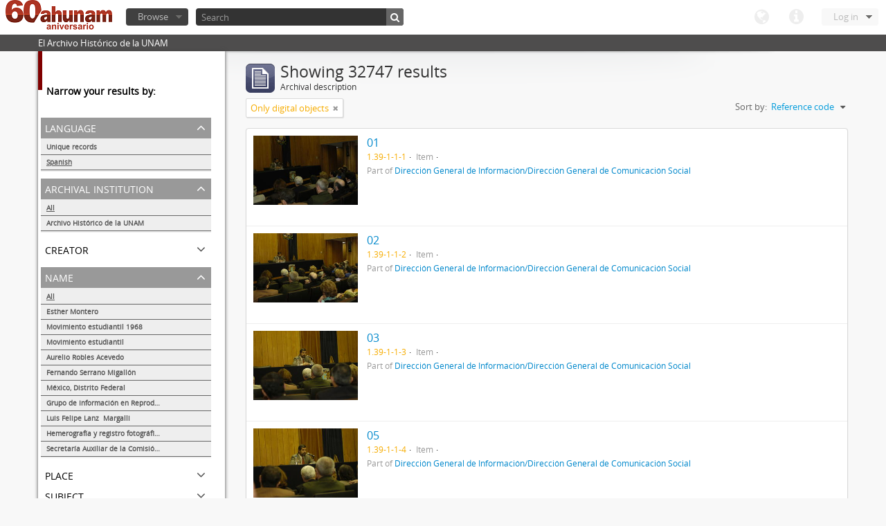

--- FILE ---
content_type: text/html; charset=utf-8
request_url: http://www.ahunam.unam.mx:8081/index.php/informationobject/browse?languages=es&sf_culture=en&sort=identifier&names=&%3Bsort=alphabetic&%3Blimit=10&%3BtopLod=1&limit=10&topLod=0&onlyMedia=1
body_size: 52588
content:
<!DOCTYPE html>
<html lang="en" dir="ltr">
  <head>
    <meta http-equiv="Content-Type" content="text/html; charset=utf-8" />
<meta http-equiv="X-Ua-Compatible" content="IE=edge,chrome=1" />
    <meta name="title" content="Archivo Histórico de la UNAM" />
<meta name="description" content="El Archivo Histórico de la UNAM" />
<meta name="viewport" content="initial-scale=1.0, user-scalable=no" />
    <title>Archivo Histórico de la UNAM</title>
    <link rel="shortcut icon" href="/favicon.ico"/>
    <link media="all" href="/plugins/arDominionPlugin/css/main.css" rel="stylesheet" type="text/css" />
            <script src="/vendor/jquery.js" type="text/javascript"></script>
<script src="/plugins/sfDrupalPlugin/vendor/drupal/misc/drupal.js" type="text/javascript"></script>
<script src="/vendor/yui/yahoo-dom-event/yahoo-dom-event.js" type="text/javascript"></script>
<script src="/vendor/yui/element/element-min.js" type="text/javascript"></script>
<script src="/vendor/yui/button/button-min.js" type="text/javascript"></script>
<script src="/vendor/yui/container/container_core-min.js" type="text/javascript"></script>
<script src="/vendor/yui/menu/menu-min.js" type="text/javascript"></script>
<script src="/vendor/modernizr.js" type="text/javascript"></script>
<script src="/vendor/jquery-ui.js" type="text/javascript"></script>
<script src="/vendor/jquery.expander.js" type="text/javascript"></script>
<script src="/vendor/jquery.masonry.js" type="text/javascript"></script>
<script src="/vendor/jquery.imagesloaded.js" type="text/javascript"></script>
<script src="/vendor/bootstrap/js/bootstrap.js" type="text/javascript"></script>
<script src="/vendor/URI.js" type="text/javascript"></script>
<script src="/js/qubit.js" type="text/javascript"></script>
<script src="/js/treeView.js" type="text/javascript"></script>
<script src="/plugins/sfDrupalPlugin/vendor/drupal/misc/jquery.once.js" type="text/javascript"></script>
<script src="/plugins/sfDrupalPlugin/vendor/drupal/misc/tableheader.js" type="text/javascript"></script>
<script src="/js/dominion.js" type="text/javascript"></script>
  <script type="text/javascript">
//<![CDATA[
jQuery.extend(Qubit, {"relativeUrlRoot":""});
//]]>
</script></head>
  <body class="yui-skin-sam informationobject browse">

    

<header id="top-bar">

      <a id="logo" rel="home" href="/index.php/" title=""><img src="/images/logo.png" /></a>  
  
  <nav>

    
  <div id="user-menu">

    <a class="top-item top-dropdown" data-toggle="dropdown" data-target="#" >Log in</a>

    <div class="top-dropdown-container">

      <div class="top-dropdown-arrow">
        <div class="arrow"></div>
      </div>

      <div class="top-dropdown-header">
        Have an account?      </div>

      <div class="top-dropdown-body">

        <form action="/index.php/user/login" method="post">
          <input type="hidden" name="next" value="http://www.ahunam.unam.mx:8081/index.php/informationobject/browse?languages=es&amp;sf_culture=en&amp;sort=identifier&amp;names=&amp;%3Bsort=alphabetic&amp;%3Blimit=10&amp;%3BtopLod=1&amp;limit=10&amp;topLod=0&amp;onlyMedia=1" id="next" />
          <div class="form-item form-item-email">
  <label for="email">Email <span class="form-required" title="This field is required.">*</span></label>
  <input type="text" name="email" id="email" />
  
</div>

          <div class="form-item form-item-password">
  <label for="password">Password <span class="form-required" title="This field is required.">*</span></label>
  <input type="password" name="password" autocomplete="off" id="password" />
  
</div>

          <button type="submit">Log in</button>

        </form>

      </div>

      <div class="top-dropdown-bottom"></div>

    </div>

  </div>


    <div id="quick-links-menu" data-toggle="tooltip" data-title="Quick links">

  <a class="top-item" data-toggle="dropdown" data-target="#" >Quick links</a>

  <div class="top-dropdown-container">

    <div class="top-dropdown-arrow">
      <div class="arrow"></div>
    </div>

    <div class="top-dropdown-header">
      Quick links    </div>

    <div class="top-dropdown-body">
      <ul>
                              <li><a href="/index.php/" title="Home">Home</a></li>
                                        <li><a href="/index.php/about" title="About">About</a></li>
                                                                              </ul>
    </div>

    <div class="top-dropdown-bottom"></div>

  </div>

</div>

    <div id="language-menu" data-toggle="tooltip" data-title="Language">

  <a class="top-item" data-toggle="dropdown" data-target="#">Language</a>

  <div class="top-dropdown-container">

    <div class="top-dropdown-arrow">
      <div class="arrow"></div>
    </div>

    <div class="top-dropdown-header">
      Language    </div>

    <div class="top-dropdown-body">
      <ul>
                                                                                                                                                                                                                                                                                                                                                                                                                                                                                                                                                                                                                                                                                                                                                                                                                                                                                                                                                                                                                                                                                                                                                                                                                                                                                                                                                                                                                                                                                                                                                                                                                                                                                                                                                                                                                                                                                                                        <li class="active"><a href="/index.php/informationobject/browse?sf_culture=en&amp;languages=es&amp;sort=identifier&amp;names=&amp;%3Bsort=alphabetic&amp;%3Blimit=10&amp;%3BtopLod=1&amp;limit=10&amp;topLod=0&amp;onlyMedia=1" title="English">English</a></li>
                                        <li><a href="/index.php/informationobject/browse?sf_culture=es&amp;languages=es&amp;sort=identifier&amp;names=&amp;%3Bsort=alphabetic&amp;%3Blimit=10&amp;%3BtopLod=1&amp;limit=10&amp;topLod=0&amp;onlyMedia=1" title="español">español</a></li>
                                                                                                                                                                                                                                                                                                                                                                                                                                                                                                                                                                                                                                                                                                                                                                                                                                                                                                                                                                                                                                                                                                                                                                                                                                                                                                                                                                                                                                                                                                                                                                                                                                                                                                            </ul>
    </div>

    <div class="top-dropdown-bottom"></div>

  </div>

</div>

    
  </nav>

  <div id="search-bar">

    <div id="browse-menu">

  <a class="top-item top-dropdown" data-toggle="dropdown" data-target="#">Browse</a>

  <div class="top-dropdown-container top-dropdown-container-right">

    <div class="top-dropdown-arrow">
      <div class="arrow"></div>
    </div>

    <div class="top-dropdown-header">
      Browse    </div>

    <div class="top-dropdown-body">
      <ul>
        <li class="leaf" id="node_browseActors"><a href="/index.php/actor/browse" title="Authority records">Authority records</a></li><li class="active leaf" id="node_browseInformationObjects"><a href="/index.php/informationobject/browse" title="Archival descriptions">Archival descriptions</a></li><li class="leaf" id="node_browseRepositories"><a href="/index.php/repository/browse" title="Archival institutions">Archival institutions</a></li><li class="leaf" id="node_browseSubjects"><a href="/index.php/taxonomy/browse/id/35" title="Subjects">Subjects</a></li><li class="leaf" id="node_browseFunctions"><a href="/index.php/function/browse" title="Functions">Functions</a></li><li class="leaf" id="node_browsePlaces"><a href="/index.php/taxonomy/browse/id/42" title="Places">Places</a></li><li class="leaf" id="node_browseDigitalObjects"><a href="/index.php/digitalobject/browse" title="Digital objects">Digital objects</a></li>      </ul>
    </div>

    <div class="top-dropdown-bottom"></div>

  </div>

</div>

    <div id="search-form-wrapper">

  <form action="/index.php/search" data-autocomplete="/index.php/search/autocomplete" autocomplete="off">

          <input type="text" name="query" value="" placeholder="Search"/>
    
    <button action="/index.php/search" data-autocomplete="/index.php/search/autocomplete" autocomplete="off"></button>

    <div id="search-realm" class="search-popover">

      
      <div class="search-realm-advanced">
        <a href="/index.php/search/advanced">
          Advanced search&nbsp;&raquo;
        </a>
      </div>

    </div>

  </form>

</div>

  </div>

  </section>

  
</header>

  <div id="site-slogan">
    <div class="container">
      <div class="row">
        <div class="span12">
          <span>El Archivo Histórico de la UNAM</span>
        </div>
      </div>
    </div>
  </div>

    
    <div id="wrapper" class="container">

      <div class="row">

        <div class="span3">

          <div id="sidebar">

              <section id="facets">

    <div class="visible-phone facets-header">
      <a class="x-btn btn-wide">
        <i class="icon-filter"></i>
        Filters      </a>
    </div>

    <div class="content">

      <h3>Narrow your results by:</h3>

        <section class="facet open">

  <div class="facet-header">
    <p>Language</p>
  </div>

  <div class="facet-body" id="#facet-languages">

    <ul>

              <li>
              <a href="/index.php/informationobject/browse?sf_culture=en&amp;sort=identifier&amp;names=&amp;%3Bsort=alphabetic&amp;%3Blimit=10&amp;%3BtopLod=1&amp;limit=10&amp;topLod=0&amp;onlyMedia=1" title="Unique records">Unique records</a>        <span class="facet-count">32749</span>
      </li>

                                    <li class="active">
              <a href="/index.php/informationobject/browse?languages=es&amp;sf_culture=en&amp;sort=identifier&amp;names=&amp;%3Bsort=alphabetic&amp;%3Blimit=10&amp;%3BtopLod=1&amp;limit=10&amp;topLod=0&amp;onlyMedia=1" title="Spanish">Spanish</a>              <span class="facet-count">32747</span>
            </li>
                                          
    </ul>

  </div>

</section>

        <section class="facet">

  <div class="facet-header">
    <p>Archival institution</p>
  </div>

  <div class="facet-body" id="#facet-repository">

    <ul>
      
      
              <li class="active">
              <a href="/index.php/informationobject/browse?languages=es&amp;sf_culture=en&amp;sort=identifier&amp;names=&amp;%3Bsort=alphabetic&amp;%3Blimit=10&amp;%3BtopLod=1&amp;limit=10&amp;topLod=0&amp;onlyMedia=1" title="All">All</a>      </li>

                        <li >
            <a href="/index.php/informationobject/browse?repos=430&amp;languages=es&amp;sf_culture=en&amp;sort=identifier&amp;names=&amp;%3Bsort=alphabetic&amp;%3Blimit=10&amp;%3BtopLod=1&amp;limit=10&amp;topLod=0&amp;onlyMedia=1" title="Archivo Histórico de la UNAM">Archivo Histórico de la UNAM</a>            <span class="facet-count">32747</span>
          </li>
              
    </ul>

  </div>

</section>

        <section class="facet">

  <div class="facet-header">
    <p>Creator</p>
  </div>

  <div class="facet-body" id="#facet-names">

    <ul>
      
      
              <li class="active">
              <a href="/index.php/informationobject/browse?languages=es&amp;sf_culture=en&amp;sort=identifier&amp;names=&amp;%3Bsort=alphabetic&amp;%3Blimit=10&amp;%3BtopLod=1&amp;limit=10&amp;topLod=0&amp;onlyMedia=1" title="All">All</a>      </li>

                        <li >
            <a href="/index.php/informationobject/browse?creators=1882&amp;languages=es&amp;sf_culture=en&amp;sort=identifier&amp;names=&amp;%3Bsort=alphabetic&amp;%3Blimit=10&amp;%3BtopLod=1&amp;limit=10&amp;topLod=0&amp;onlyMedia=1" title="Esther Montero">Esther Montero</a>            <span class="facet-count">486</span>
          </li>
                  <li >
            <a href="/index.php/informationobject/browse?creators=1560&amp;languages=es&amp;sf_culture=en&amp;sort=identifier&amp;names=&amp;%3Bsort=alphabetic&amp;%3Blimit=10&amp;%3BtopLod=1&amp;limit=10&amp;topLod=0&amp;onlyMedia=1" title="Movimiento estudiantil">Movimiento estudiantil</a>            <span class="facet-count">8</span>
          </li>
                  <li >
            <a href="/index.php/informationobject/browse?creators=461&amp;languages=es&amp;sf_culture=en&amp;sort=identifier&amp;names=&amp;%3Bsort=alphabetic&amp;%3Blimit=10&amp;%3BtopLod=1&amp;limit=10&amp;topLod=0&amp;onlyMedia=1" title="Aurelio Robles Acevedo">Aurelio Robles Acevedo</a>            <span class="facet-count">4</span>
          </li>
                  <li >
            <a href="/index.php/informationobject/browse?creators=1728&amp;languages=es&amp;sf_culture=en&amp;sort=identifier&amp;names=&amp;%3Bsort=alphabetic&amp;%3Blimit=10&amp;%3BtopLod=1&amp;limit=10&amp;topLod=0&amp;onlyMedia=1" title="Fernando Serrano Migallón">Fernando Serrano Migallón</a>            <span class="facet-count">3</span>
          </li>
                  <li >
            <a href="/index.php/informationobject/browse?creators=96808&amp;languages=es&amp;sf_culture=en&amp;sort=identifier&amp;names=&amp;%3Bsort=alphabetic&amp;%3Blimit=10&amp;%3BtopLod=1&amp;limit=10&amp;topLod=0&amp;onlyMedia=1" title="Grupo de Información en Reproducción Elegida (GIRE)">Grupo de Información en Reproducción Elegida (GIRE)</a>            <span class="facet-count">1</span>
          </li>
                  <li >
            <a href="/index.php/informationobject/browse?creators=2906&amp;languages=es&amp;sf_culture=en&amp;sort=identifier&amp;names=&amp;%3Bsort=alphabetic&amp;%3Blimit=10&amp;%3BtopLod=1&amp;limit=10&amp;topLod=0&amp;onlyMedia=1" title="Luis Felipe Lanz  Margalli">Luis Felipe Lanz  Margalli</a>            <span class="facet-count">1</span>
          </li>
                  <li >
            <a href="/index.php/informationobject/browse?creators=2491&amp;languages=es&amp;sf_culture=en&amp;sort=identifier&amp;names=&amp;%3Bsort=alphabetic&amp;%3Blimit=10&amp;%3BtopLod=1&amp;limit=10&amp;topLod=0&amp;onlyMedia=1" title="Hemerografía y registro fotográfico sobre el conflicto universitario de 1999-2000">Hemerografía y registro fotográfico sobre el conflicto universitario de 1999-2000</a>            <span class="facet-count">1</span>
          </li>
                  <li >
            <a href="/index.php/informationobject/browse?creators=2083&amp;languages=es&amp;sf_culture=en&amp;sort=identifier&amp;names=&amp;%3Bsort=alphabetic&amp;%3Blimit=10&amp;%3BtopLod=1&amp;limit=10&amp;topLod=0&amp;onlyMedia=1" title="Secretaría Auxiliar de la Comisión Organizadora de la Exposición 1929-1979. Autonomía Universitaria UNAM.">Secretaría Auxiliar de la Comisión Organizadora de la Exposición 1929-1979. Autonomía Universitaria UNAM.</a>            <span class="facet-count">1</span>
          </li>
                  <li >
            <a href="/index.php/informationobject/browse?creators=1921&amp;languages=es&amp;sf_culture=en&amp;sort=identifier&amp;names=&amp;%3Bsort=alphabetic&amp;%3Blimit=10&amp;%3BtopLod=1&amp;limit=10&amp;topLod=0&amp;onlyMedia=1" title="Colección de videocintas">Colección de videocintas</a>            <span class="facet-count">1</span>
          </li>
                  <li >
            <a href="/index.php/informationobject/browse?creators=1917&amp;languages=es&amp;sf_culture=en&amp;sort=identifier&amp;names=&amp;%3Bsort=alphabetic&amp;%3Blimit=10&amp;%3BtopLod=1&amp;limit=10&amp;topLod=0&amp;onlyMedia=1" title="Albúminas">Albúminas</a>            <span class="facet-count">1</span>
          </li>
              
    </ul>

  </div>

</section>

        <section class="facet open">

  <div class="facet-header">
    <p>Name</p>
  </div>

  <div class="facet-body" id="#facet-names">

    <ul>
      
      
              <li class="active">
              <a href="/index.php/informationobject/browse?languages=es&amp;sf_culture=en&amp;sort=identifier&amp;%3Bsort=alphabetic&amp;%3Blimit=10&amp;%3BtopLod=1&amp;limit=10&amp;topLod=0&amp;onlyMedia=1" title="All">All</a>      </li>

                        <li >
            <a href="/index.php/informationobject/browse?names=1882&amp;languages=es&amp;sf_culture=en&amp;sort=identifier&amp;%3Bsort=alphabetic&amp;%3Blimit=10&amp;%3BtopLod=1&amp;limit=10&amp;topLod=0&amp;onlyMedia=1" title="Esther Montero">Esther Montero</a>            <span class="facet-count">488</span>
          </li>
                  <li >
            <a href="/index.php/informationobject/browse?names=61879&amp;languages=es&amp;sf_culture=en&amp;sort=identifier&amp;%3Bsort=alphabetic&amp;%3Blimit=10&amp;%3BtopLod=1&amp;limit=10&amp;topLod=0&amp;onlyMedia=1" title="Movimiento estudiantil 1968">Movimiento estudiantil 1968</a>            <span class="facet-count">13</span>
          </li>
                  <li >
            <a href="/index.php/informationobject/browse?names=1560&amp;languages=es&amp;sf_culture=en&amp;sort=identifier&amp;%3Bsort=alphabetic&amp;%3Blimit=10&amp;%3BtopLod=1&amp;limit=10&amp;topLod=0&amp;onlyMedia=1" title="Movimiento estudiantil">Movimiento estudiantil</a>            <span class="facet-count">8</span>
          </li>
                  <li >
            <a href="/index.php/informationobject/browse?names=461&amp;languages=es&amp;sf_culture=en&amp;sort=identifier&amp;%3Bsort=alphabetic&amp;%3Blimit=10&amp;%3BtopLod=1&amp;limit=10&amp;topLod=0&amp;onlyMedia=1" title="Aurelio Robles Acevedo">Aurelio Robles Acevedo</a>            <span class="facet-count">4</span>
          </li>
                  <li >
            <a href="/index.php/informationobject/browse?names=1728&amp;languages=es&amp;sf_culture=en&amp;sort=identifier&amp;%3Bsort=alphabetic&amp;%3Blimit=10&amp;%3BtopLod=1&amp;limit=10&amp;topLod=0&amp;onlyMedia=1" title="Fernando Serrano Migallón">Fernando Serrano Migallón</a>            <span class="facet-count">3</span>
          </li>
                  <li >
            <a href="/index.php/informationobject/browse?names=215150&amp;languages=es&amp;sf_culture=en&amp;sort=identifier&amp;%3Bsort=alphabetic&amp;%3Blimit=10&amp;%3BtopLod=1&amp;limit=10&amp;topLod=0&amp;onlyMedia=1" title="México, Distrito Federal">México, Distrito Federal</a>            <span class="facet-count">1</span>
          </li>
                  <li >
            <a href="/index.php/informationobject/browse?names=96808&amp;languages=es&amp;sf_culture=en&amp;sort=identifier&amp;%3Bsort=alphabetic&amp;%3Blimit=10&amp;%3BtopLod=1&amp;limit=10&amp;topLod=0&amp;onlyMedia=1" title="Grupo de Información en Reproducción Elegida (GIRE)">Grupo de Información en Reproducción Elegida (GIRE)</a>            <span class="facet-count">1</span>
          </li>
                  <li >
            <a href="/index.php/informationobject/browse?names=2906&amp;languages=es&amp;sf_culture=en&amp;sort=identifier&amp;%3Bsort=alphabetic&amp;%3Blimit=10&amp;%3BtopLod=1&amp;limit=10&amp;topLod=0&amp;onlyMedia=1" title="Luis Felipe Lanz  Margalli">Luis Felipe Lanz  Margalli</a>            <span class="facet-count">1</span>
          </li>
                  <li >
            <a href="/index.php/informationobject/browse?names=2491&amp;languages=es&amp;sf_culture=en&amp;sort=identifier&amp;%3Bsort=alphabetic&amp;%3Blimit=10&amp;%3BtopLod=1&amp;limit=10&amp;topLod=0&amp;onlyMedia=1" title="Hemerografía y registro fotográfico sobre el conflicto universitario de 1999-2000">Hemerografía y registro fotográfico sobre el conflicto universitario de 1999-2000</a>            <span class="facet-count">1</span>
          </li>
                  <li >
            <a href="/index.php/informationobject/browse?names=2083&amp;languages=es&amp;sf_culture=en&amp;sort=identifier&amp;%3Bsort=alphabetic&amp;%3Blimit=10&amp;%3BtopLod=1&amp;limit=10&amp;topLod=0&amp;onlyMedia=1" title="Secretaría Auxiliar de la Comisión Organizadora de la Exposición 1929-1979. Autonomía Universitaria UNAM.">Secretaría Auxiliar de la Comisión Organizadora de la Exposición 1929-1979. Autonomía Universitaria UNAM.</a>            <span class="facet-count">1</span>
          </li>
              
    </ul>

  </div>

</section>

        <section class="facet">

  <div class="facet-header">
    <p>Place</p>
  </div>

  <div class="facet-body" id="#facet-places">

    <ul>
      
      
              <li class="active">
              <a href="/index.php/informationobject/browse?languages=es&amp;sf_culture=en&amp;sort=identifier&amp;names=&amp;%3Bsort=alphabetic&amp;%3Blimit=10&amp;%3BtopLod=1&amp;limit=10&amp;topLod=0&amp;onlyMedia=1" title="All">All</a>      </li>

                        <li >
            <a href="/index.php/informationobject/browse?places=1704&amp;languages=es&amp;sf_culture=en&amp;sort=identifier&amp;names=&amp;%3Bsort=alphabetic&amp;%3Blimit=10&amp;%3BtopLod=1&amp;limit=10&amp;topLod=0&amp;onlyMedia=1" title="S/l">S/l</a>            <span class="facet-count">645</span>
          </li>
                  <li >
            <a href="/index.php/informationobject/browse?places=89964&amp;languages=es&amp;sf_culture=en&amp;sort=identifier&amp;names=&amp;%3Bsort=alphabetic&amp;%3Blimit=10&amp;%3BtopLod=1&amp;limit=10&amp;topLod=0&amp;onlyMedia=1" title="México Distrito Federal">México Distrito Federal</a>            <span class="facet-count">330</span>
          </li>
                  <li >
            <a href="/index.php/informationobject/browse?places=30026&amp;languages=es&amp;sf_culture=en&amp;sort=identifier&amp;names=&amp;%3Bsort=alphabetic&amp;%3Blimit=10&amp;%3BtopLod=1&amp;limit=10&amp;topLod=0&amp;onlyMedia=1" title="México, Distrito Federal">México, Distrito Federal</a>            <span class="facet-count">192</span>
          </li>
                  <li >
            <a href="/index.php/informationobject/browse?places=165853&amp;languages=es&amp;sf_culture=en&amp;sort=identifier&amp;names=&amp;%3Bsort=alphabetic&amp;%3Blimit=10&amp;%3BtopLod=1&amp;limit=10&amp;topLod=0&amp;onlyMedia=1" title="México, Distrito  Federal">México, Distrito  Federal</a>            <span class="facet-count">113</span>
          </li>
                  <li >
            <a href="/index.php/informationobject/browse?places=51499&amp;languages=es&amp;sf_culture=en&amp;sort=identifier&amp;names=&amp;%3Bsort=alphabetic&amp;%3Blimit=10&amp;%3BtopLod=1&amp;limit=10&amp;topLod=0&amp;onlyMedia=1" title="[México, Distrito Federal]">[México, Distrito Federal]</a>            <span class="facet-count">68</span>
          </li>
                  <li >
            <a href="/index.php/informationobject/browse?places=30493&amp;languages=es&amp;sf_culture=en&amp;sort=identifier&amp;names=&amp;%3Bsort=alphabetic&amp;%3Blimit=10&amp;%3BtopLod=1&amp;limit=10&amp;topLod=0&amp;onlyMedia=1" title="S/l">S/l</a>            <span class="facet-count">65</span>
          </li>
                  <li >
            <a href="/index.php/informationobject/browse?places=55598&amp;languages=es&amp;sf_culture=en&amp;sort=identifier&amp;names=&amp;%3Bsort=alphabetic&amp;%3Blimit=10&amp;%3BtopLod=1&amp;limit=10&amp;topLod=0&amp;onlyMedia=1" title="Varsovia, Polonia">Varsovia, Polonia</a>            <span class="facet-count">53</span>
          </li>
                  <li >
            <a href="/index.php/informationobject/browse?places=197029&amp;languages=es&amp;sf_culture=en&amp;sort=identifier&amp;names=&amp;%3Bsort=alphabetic&amp;%3Blimit=10&amp;%3BtopLod=1&amp;limit=10&amp;topLod=0&amp;onlyMedia=1" title="México, Distrito  Federal">México, Distrito  Federal</a>            <span class="facet-count">40</span>
          </li>
                  <li >
            <a href="/index.php/informationobject/browse?places=60231&amp;languages=es&amp;sf_culture=en&amp;sort=identifier&amp;names=&amp;%3Bsort=alphabetic&amp;%3Blimit=10&amp;%3BtopLod=1&amp;limit=10&amp;topLod=0&amp;onlyMedia=1" title="Morelos">Morelos</a>            <span class="facet-count">26</span>
          </li>
                  <li >
            <a href="/index.php/informationobject/browse?places=55737&amp;languages=es&amp;sf_culture=en&amp;sort=identifier&amp;names=&amp;%3Bsort=alphabetic&amp;%3Blimit=10&amp;%3BtopLod=1&amp;limit=10&amp;topLod=0&amp;onlyMedia=1" title="México, Distrito Federal">México, Distrito Federal</a>            <span class="facet-count">20</span>
          </li>
              
    </ul>

  </div>

</section>

        <section class="facet">

  <div class="facet-header">
    <p>Subject</p>
  </div>

  <div class="facet-body" id="#facet-subjects">

    <ul>
      
      
              <li class="active">
              <a href="/index.php/informationobject/browse?languages=es&amp;sf_culture=en&amp;sort=identifier&amp;names=&amp;%3Bsort=alphabetic&amp;%3Blimit=10&amp;%3BtopLod=1&amp;limit=10&amp;topLod=0&amp;onlyMedia=1" title="All">All</a>      </li>

                        <li >
            <a href="/index.php/informationobject/browse?subjects=54222&amp;languages=es&amp;sf_culture=en&amp;sort=identifier&amp;names=&amp;%3Bsort=alphabetic&amp;%3Blimit=10&amp;%3BtopLod=1&amp;limit=10&amp;topLod=0&amp;onlyMedia=1" title="Movimiento estudiantil 1968">Movimiento estudiantil 1968</a>            <span class="facet-count">155</span>
          </li>
                  <li >
            <a href="/index.php/informationobject/browse?subjects=82655&amp;languages=es&amp;sf_culture=en&amp;sort=identifier&amp;names=&amp;%3Bsort=alphabetic&amp;%3Blimit=10&amp;%3BtopLod=1&amp;limit=10&amp;topLod=0&amp;onlyMedia=1" title="Ejército Libertador del Sur">Ejército Libertador del Sur</a>            <span class="facet-count">133</span>
          </li>
                  <li >
            <a href="/index.php/informationobject/browse?subjects=82658&amp;languages=es&amp;sf_culture=en&amp;sort=identifier&amp;names=&amp;%3Bsort=alphabetic&amp;%3Blimit=10&amp;%3BtopLod=1&amp;limit=10&amp;topLod=0&amp;onlyMedia=1" title="Revolución mexicana (negativos)">Revolución mexicana (negativos)</a>            <span class="facet-count">103</span>
          </li>
                  <li >
            <a href="/index.php/informationobject/browse?subjects=1824&amp;languages=es&amp;sf_culture=en&amp;sort=identifier&amp;names=&amp;%3Bsort=alphabetic&amp;%3Blimit=10&amp;%3BtopLod=1&amp;limit=10&amp;topLod=0&amp;onlyMedia=1" title="Documentación gráfica">Documentación gráfica</a>            <span class="facet-count">37</span>
          </li>
                  <li >
            <a href="/index.php/informationobject/browse?subjects=82657&amp;languages=es&amp;sf_culture=en&amp;sort=identifier&amp;names=&amp;%3Bsort=alphabetic&amp;%3Blimit=10&amp;%3BtopLod=1&amp;limit=10&amp;topLod=0&amp;onlyMedia=1" title="Zapatismo">Zapatismo</a>            <span class="facet-count">33</span>
          </li>
                  <li >
            <a href="/index.php/informationobject/browse?subjects=82656&amp;languages=es&amp;sf_culture=en&amp;sort=identifier&amp;names=&amp;%3Bsort=alphabetic&amp;%3Blimit=10&amp;%3BtopLod=1&amp;limit=10&amp;topLod=0&amp;onlyMedia=1" title="Convención de Aguascalientes">Convención de Aguascalientes</a>            <span class="facet-count">32</span>
          </li>
                  <li >
            <a href="/index.php/informationobject/browse?subjects=1742&amp;languages=es&amp;sf_culture=en&amp;sort=identifier&amp;names=&amp;%3Bsort=alphabetic&amp;%3Blimit=10&amp;%3BtopLod=1&amp;limit=10&amp;topLod=0&amp;onlyMedia=1" title="Académicos / funcionarios de la Universidad">Académicos / funcionarios de la Universidad</a>            <span class="facet-count">13</span>
          </li>
                  <li >
            <a href="/index.php/informationobject/browse?subjects=1745&amp;languages=es&amp;sf_culture=en&amp;sort=identifier&amp;names=&amp;%3Bsort=alphabetic&amp;%3Blimit=10&amp;%3BtopLod=1&amp;limit=10&amp;topLod=0&amp;onlyMedia=1" title="Revolución Mexicana">Revolución Mexicana</a>            <span class="facet-count">9</span>
          </li>
                  <li >
            <a href="/index.php/informationobject/browse?subjects=1744&amp;languages=es&amp;sf_culture=en&amp;sort=identifier&amp;names=&amp;%3Bsort=alphabetic&amp;%3Blimit=10&amp;%3BtopLod=1&amp;limit=10&amp;topLod=0&amp;onlyMedia=1" title="Siglo xix">Siglo xix</a>            <span class="facet-count">6</span>
          </li>
                  <li >
            <a href="/index.php/informationobject/browse?subjects=1747&amp;languages=es&amp;sf_culture=en&amp;sort=identifier&amp;names=&amp;%3Bsort=alphabetic&amp;%3Blimit=10&amp;%3BtopLod=1&amp;limit=10&amp;topLod=0&amp;onlyMedia=1" title="Sindicatos / Partidos políticos">Sindicatos / Partidos políticos</a>            <span class="facet-count">5</span>
          </li>
              
    </ul>

  </div>

</section>

        <section class="facet">

  <div class="facet-header">
    <p>Genre</p>
  </div>

  <div class="facet-body" id="#facet-genres">

    <ul>
      
      
              <li class="active">
              <a href="/index.php/informationobject/browse?languages=es&amp;sf_culture=en&amp;sort=identifier&amp;names=&amp;%3Bsort=alphabetic&amp;%3Blimit=10&amp;%3BtopLod=1&amp;limit=10&amp;topLod=0&amp;onlyMedia=1" title="All">All</a>      </li>

      
    </ul>

  </div>

</section>

        <section class="facet open">

  <div class="facet-header">
    <p>Level of description</p>
  </div>

  <div class="facet-body" id="#facet-levelOfDescription">

    <ul>
              <div class="lod-filter btn-group" data-toggle="buttons">
          <li>
            <label>
              <input type="radio" name="lod-filter" data-link="/index.php/informationobject/browse?topLod=1&amp;languages=es&amp;sf_culture=en&amp;sort=identifier&amp;names=&amp;%3Bsort=alphabetic&amp;%3Blimit=10&amp;%3BtopLod=1&amp;limit=10&amp;onlyMedia=1" >
              Top-level descriptions            </label>
            <label>
              <input type="radio" name="lod-filter" data-link="/index.php/informationobject/browse?topLod=0&amp;languages=es&amp;sf_culture=en&amp;sort=identifier&amp;names=&amp;%3Bsort=alphabetic&amp;%3Blimit=10&amp;%3BtopLod=1&amp;limit=10&amp;onlyMedia=1" checked>
              All descriptions            </label>
          </li>
        </div>
      
      
              <li class="active">
              <a href="/index.php/informationobject/browse?languages=es&amp;sf_culture=en&amp;sort=identifier&amp;names=&amp;%3Bsort=alphabetic&amp;%3Blimit=10&amp;%3BtopLod=1&amp;limit=10&amp;topLod=0&amp;onlyMedia=1" title="All">All</a>      </li>

                        <li >
            <a href="/index.php/informationobject/browse?levels=227&amp;languages=es&amp;sf_culture=en&amp;sort=identifier&amp;names=&amp;%3Bsort=alphabetic&amp;%3Blimit=10&amp;%3BtopLod=1&amp;limit=10&amp;topLod=0&amp;onlyMedia=1" title="Item">Item</a>            <span class="facet-count">31581</span>
          </li>
                  <li >
            <a href="/index.php/informationobject/browse?levels=561&amp;languages=es&amp;sf_culture=en&amp;sort=identifier&amp;names=&amp;%3Bsort=alphabetic&amp;%3Blimit=10&amp;%3BtopLod=1&amp;limit=10&amp;topLod=0&amp;onlyMedia=1" title="Expediente">Expediente</a>            <span class="facet-count">95</span>
          </li>
                  <li >
            <a href="/index.php/informationobject/browse?levels=226&amp;languages=es&amp;sf_culture=en&amp;sort=identifier&amp;names=&amp;%3Bsort=alphabetic&amp;%3Blimit=10&amp;%3BtopLod=1&amp;limit=10&amp;topLod=0&amp;onlyMedia=1" title="File">File</a>            <span class="facet-count">73</span>
          </li>
                  <li >
            <a href="/index.php/informationobject/browse?levels=223&amp;languages=es&amp;sf_culture=en&amp;sort=identifier&amp;names=&amp;%3Bsort=alphabetic&amp;%3Blimit=10&amp;%3BtopLod=1&amp;limit=10&amp;topLod=0&amp;onlyMedia=1" title="Collection">Collection</a>            <span class="facet-count">51</span>
          </li>
                  <li >
            <a href="/index.php/informationobject/browse?levels=3336&amp;languages=es&amp;sf_culture=en&amp;sort=identifier&amp;names=&amp;%3Bsort=alphabetic&amp;%3Blimit=10&amp;%3BtopLod=1&amp;limit=10&amp;topLod=0&amp;onlyMedia=1" title="Fondo">Fondo</a>            <span class="facet-count">44</span>
          </li>
              
    </ul>

  </div>

</section>

        <section class="facet">

  <div class="facet-header">
    <p>Media type</p>
  </div>

  <div class="facet-body" id="#facet-mediaTypes">

    <ul>
      
      
              <li class="active">
              <a href="/index.php/informationobject/browse?languages=es&amp;sf_culture=en&amp;sort=identifier&amp;names=&amp;%3Bsort=alphabetic&amp;%3Blimit=10&amp;%3BtopLod=1&amp;limit=10&amp;topLod=0&amp;onlyMedia=1" title="All">All</a>      </li>

                        <li >
            <a href="/index.php/informationobject/browse?mediatypes=136&amp;languages=es&amp;sf_culture=en&amp;sort=identifier&amp;names=&amp;%3Bsort=alphabetic&amp;%3Blimit=10&amp;%3BtopLod=1&amp;limit=10&amp;topLod=0&amp;onlyMedia=1" title="Image">Image</a>            <span class="facet-count">32747</span>
          </li>
              
    </ul>

  </div>

</section>

    </div>

  </section>

          </div>

        </div>

        <div class="span9">

          <div id="main-column">

              <h1 class="multiline">
    <img src="/images/icons-large/icon-archival.png" />    Showing 32747 results    <span class="sub">Archival description</span>
  </h1>

            
  <section class="header-options">

    
    
          <span class="search-filter">
        Only digital objects                                <a href="/index.php/informationobject/browse?languages=es&sf_culture=en&sort=identifier&names=&%3Bsort=alphabetic&%3Blimit=10&%3BtopLod=1&limit=10&topLod=0" class="remove-filter"><i class="icon-remove"></i></a>
      </span>
    
    
    <div id="sort-header">

  <div class="sort-options">

    <label>Sort by:</label>

    <div class="dropdown">

      <div class="dropdown-selected">

                          <span>Reference code</span>
                  
      </div>

      <ul class="dropdown-options">

        <span class="pointer"></span>

                  <li>
                        <a href="/index.php/informationobject/browse?sort=lastUpdated&languages=es&sf_culture=en&names=&%3Bsort=alphabetic&%3Blimit=10&%3BtopLod=1&limit=10&topLod=0&onlyMedia=1" data-order="lastUpdated">
              <span>Most recent</span>
            </a>
          </li>
                  <li>
                        <a href="/index.php/informationobject/browse?sort=alphabetic&languages=es&sf_culture=en&names=&%3Bsort=alphabetic&%3Blimit=10&%3BtopLod=1&limit=10&topLod=0&onlyMedia=1" data-order="alphabetic">
              <span>Alphabetic</span>
            </a>
          </li>
        
      </ul>

    </div>

  </div>

</div>

  </section>


                          <div id="content">
                




  
  <article class="search-result has-preview">

      <div class="search-result-preview">
      <a href="/index.php/2n6mh">
        <div class="preview-container">
                      <img src="/uploads/r/archivo-historico-de-la-unam/c/8/2/c82887b14ae9b2382f365e887653a7f12b83e4b142ba72cc7506c00b65c55767/01_142.jpg" />                  </div>
      </a>
    </div>
  
  <div class="search-result-description">

    <p class="title"><a href="/index.php/2n6mh" title="01">01</a></p>

    <ul class="result-details">

                <li class="reference-code">1.39-1-1-1</li>
      
              <li class="level-description">Item</li>
      
      
                    <p>Part of <a href="/index.php/direccion-general-de-informacion-direccion-general-de-comunicacion-social" title="Dirección General de Información/Dirección General de Comunicación Social">Dirección General de Información/Dirección General de Comunicación Social</a></p>
          </ul>

          <p></p>
    
    
  </div>

</article>
  
  <article class="search-result has-preview">

      <div class="search-result-preview">
      <a href="/index.php/srkuv">
        <div class="preview-container">
                      <img src="/uploads/r/archivo-historico-de-la-unam/e/6/2/e6294c30220f63661001b69a082c9287d1361bbc2cf26bc781526394f11967ae/02_142.jpg" />                  </div>
      </a>
    </div>
  
  <div class="search-result-description">

    <p class="title"><a href="/index.php/srkuv" title="02">02</a></p>

    <ul class="result-details">

                <li class="reference-code">1.39-1-1-2</li>
      
              <li class="level-description">Item</li>
      
      
                    <p>Part of <a href="/index.php/direccion-general-de-informacion-direccion-general-de-comunicacion-social" title="Dirección General de Información/Dirección General de Comunicación Social">Dirección General de Información/Dirección General de Comunicación Social</a></p>
          </ul>

          <p></p>
    
    
  </div>

</article>
  
  <article class="search-result has-preview">

      <div class="search-result-preview">
      <a href="/index.php/8iw7z">
        <div class="preview-container">
                      <img src="/uploads/r/archivo-historico-de-la-unam/2/7/3/273cdb8479b558c280c05f4a2a0188559d83aa243fb768c4d8b3721a9d994dae/03_142.jpg" />                  </div>
      </a>
    </div>
  
  <div class="search-result-description">

    <p class="title"><a href="/index.php/8iw7z" title="03">03</a></p>

    <ul class="result-details">

                <li class="reference-code">1.39-1-1-3</li>
      
              <li class="level-description">Item</li>
      
      
                    <p>Part of <a href="/index.php/direccion-general-de-informacion-direccion-general-de-comunicacion-social" title="Dirección General de Información/Dirección General de Comunicación Social">Dirección General de Información/Dirección General de Comunicación Social</a></p>
          </ul>

          <p></p>
    
    
  </div>

</article>
  
  <article class="search-result has-preview">

      <div class="search-result-preview">
      <a href="/index.php/qrlgy">
        <div class="preview-container">
                      <img src="/uploads/r/archivo-historico-de-la-unam/7/1/e/71edf3c23c0e7d8d3c7f7ae2c7ef612b74163ea4e658c9a5642669a1aba05a38/05_142.jpg" />                  </div>
      </a>
    </div>
  
  <div class="search-result-description">

    <p class="title"><a href="/index.php/qrlgy" title="05">05</a></p>

    <ul class="result-details">

                <li class="reference-code">1.39-1-1-4</li>
      
              <li class="level-description">Item</li>
      
      
                    <p>Part of <a href="/index.php/direccion-general-de-informacion-direccion-general-de-comunicacion-social" title="Dirección General de Información/Dirección General de Comunicación Social">Dirección General de Información/Dirección General de Comunicación Social</a></p>
          </ul>

          <p></p>
    
    
  </div>

</article>
  
  <article class="search-result has-preview">

      <div class="search-result-preview">
      <a href="/index.php/condecoracion-jose-luis-romero-492f">
        <div class="preview-container">
                      <img src="/uploads/r/archivo-historico-de-la-unam/d/d/0/dd0c665de86baa921c6ef488f6d1bd0244100c9124f23e254424595d3c56e4ac/Condecoraci__n_a_Gonz__lez_Torres_-490F_142.jpg" />                  </div>
      </a>
    </div>
  
  <div class="search-result-description">

    <p class="title"><a href="/index.php/condecoracion-jose-luis-romero-492f" title="Condecoración José Luis Romero -492F">Condecoración José Luis Romero -492F</a></p>

    <ul class="result-details">

                <li class="reference-code">1.39-1-10-1</li>
      
              <li class="level-description">Item</li>
      
      
                    <p>Part of <a href="/index.php/direccion-general-de-informacion-direccion-general-de-comunicacion-social" title="Dirección General de Información/Dirección General de Comunicación Social">Dirección General de Información/Dirección General de Comunicación Social</a></p>
          </ul>

          <p></p>
    
    
  </div>

</article>
  
  <article class="search-result has-preview">

      <div class="search-result-preview">
      <a href="/index.php/jose-luis-romero-hicks-y-eduardo-sojo-con-acompanentes-503f">
        <div class="preview-container">
                      <img src="/uploads/r/archivo-historico-de-la-unam/a/f/9/af9c7eb572bb8b14634a3a50c4ef0a0823fc0a9985b82958b2f64e89f8c2697d/Jos___Luis_Romero_Hicks_y_Eduardo_Sojo_con_acompa__entes_-503F_142.jpg" />                  </div>
      </a>
    </div>
  
  <div class="search-result-description">

    <p class="title"><a href="/index.php/jose-luis-romero-hicks-y-eduardo-sojo-con-acompanentes-503f" title="José Luis Romero Hicks y Eduardo Sojo con acompañentes -503F">José Luis Romero Hicks y Eduardo Sojo con acompañentes -503F</a></p>

    <ul class="result-details">

                <li class="reference-code">1.39-1-10-10</li>
      
              <li class="level-description">Item</li>
      
      
                    <p>Part of <a href="/index.php/direccion-general-de-informacion-direccion-general-de-comunicacion-social" title="Dirección General de Información/Dirección General de Comunicación Social">Dirección General de Información/Dirección General de Comunicación Social</a></p>
          </ul>

          <p></p>
    
    
  </div>

</article>
  
  <article class="search-result has-preview">

      <div class="search-result-preview">
      <a href="/index.php/juan-ramon-de-la-fuente-con-marina-ruiz-maza-508f">
        <div class="preview-container">
                      <img src="/uploads/r/archivo-historico-de-la-unam/b/7/4/b7406dfbcf9a9c3b1a7567f21552285612f50afa49f9be4b78be31d96b427bc3/Juan_Ram__n_de_la_Fuente_con_Marina_Ruiz_Maza__-508F_142.jpg" />                  </div>
      </a>
    </div>
  
  <div class="search-result-description">

    <p class="title"><a href="/index.php/juan-ramon-de-la-fuente-con-marina-ruiz-maza-508f" title="Juan Ramón de la Fuente con Marina Ruiz Maza  -508F">Juan Ramón de la Fuente con Marina Ruiz Maza  -508F</a></p>

    <ul class="result-details">

                <li class="reference-code">1.39-1-10-11</li>
      
              <li class="level-description">Item</li>
      
      
                    <p>Part of <a href="/index.php/direccion-general-de-informacion-direccion-general-de-comunicacion-social" title="Dirección General de Información/Dirección General de Comunicación Social">Dirección General de Información/Dirección General de Comunicación Social</a></p>
          </ul>

          <p></p>
    
    
  </div>

</article>
  
  <article class="search-result has-preview">

      <div class="search-result-preview">
      <a href="/index.php/los-condecorados-con-el-embajador-506f">
        <div class="preview-container">
                      <img src="/uploads/r/archivo-historico-de-la-unam/2/d/f/2df8aafcb6a1be5b646b585f1d6025baa8154298d39e268b5d3ea50ceef318cd/Los_condecorados_con_el_Embajador_-506F_142.jpg" />                  </div>
      </a>
    </div>
  
  <div class="search-result-description">

    <p class="title"><a href="/index.php/los-condecorados-con-el-embajador-506f" title="Los condecorados con el Embajador -506F">Los condecorados con el Embajador -506F</a></p>

    <ul class="result-details">

                <li class="reference-code">1.39-1-10-12</li>
      
              <li class="level-description">Item</li>
      
      
                    <p>Part of <a href="/index.php/direccion-general-de-informacion-direccion-general-de-comunicacion-social" title="Dirección General de Información/Dirección General de Comunicación Social">Dirección General de Información/Dirección General de Comunicación Social</a></p>
          </ul>

          <p></p>
    
    
  </div>

</article>
  
  <article class="search-result has-preview">

      <div class="search-result-preview">
      <a href="/index.php/los-rectores-durante-la-ceremonia-468f">
        <div class="preview-container">
                      <img src="/uploads/r/archivo-historico-de-la-unam/b/2/5/b256c28050d3ff4b8135a22e27cb07a5a0a11670e85ab837a80a848c2fd2b55e/Los_Rectores_durante_la_ceremonia_-468F_142.jpg" />                  </div>
      </a>
    </div>
  
  <div class="search-result-description">

    <p class="title"><a href="/index.php/los-rectores-durante-la-ceremonia-468f" title="Los Rectores durante la ceremonia -468F">Los Rectores durante la ceremonia -468F</a></p>

    <ul class="result-details">

                <li class="reference-code">1.39-1-10-13</li>
      
              <li class="level-description">Item</li>
      
      
                    <p>Part of <a href="/index.php/direccion-general-de-informacion-direccion-general-de-comunicacion-social" title="Dirección General de Información/Dirección General de Comunicación Social">Dirección General de Información/Dirección General de Comunicación Social</a></p>
          </ul>

          <p></p>
    
    
  </div>

</article>
  
  <article class="search-result has-preview">

      <div class="search-result-preview">
      <a href="/index.php/recto-uia-embajador-y-francisco-gil-y-acompanantes-504f">
        <div class="preview-container">
                      <img src="/uploads/r/archivo-historico-de-la-unam/9/f/4/9f4603a3b4733fbfabfa64d1b62cb43c4c761d99c058181a47a634f4c2f875dc/Recto_UIA__Embajador_y_Francisco_Gil_y_acompa__antes_-504F_142.jpg" />                  </div>
      </a>
    </div>
  
  <div class="search-result-description">

    <p class="title"><a href="/index.php/recto-uia-embajador-y-francisco-gil-y-acompanantes-504f" title="Recto UIA, Embajador y Francisco Gil y acompañantes -504F">Recto UIA, Embajador y Francisco Gil y acompañantes -504F</a></p>

    <ul class="result-details">

                <li class="reference-code">1.39-1-10-14</li>
      
              <li class="level-description">Item</li>
      
      
                    <p>Part of <a href="/index.php/direccion-general-de-informacion-direccion-general-de-comunicacion-social" title="Dirección General de Información/Dirección General de Comunicación Social">Dirección General de Información/Dirección General de Comunicación Social</a></p>
          </ul>

          <p></p>
    
    
  </div>

</article>

              </div>
            
              
  <section>

    <div class="result-count">
              Results 1 to 10 of 32747          </div>

    <div class="visible-phone">
      <div class="pager">
        <ul>

          
                      <li class="next">
              <a href="/index.php/informationobject/browse?page=2&amp;languages=es&amp;sf_culture=en&amp;sort=identifier&amp;names=&amp;%3Bsort=alphabetic&amp;%3Blimit=10&amp;%3BtopLod=1&amp;limit=10&amp;topLod=0&amp;onlyMedia=1" title="Next &raquo;">Next &raquo;</a>            </li>
          
        </ul>
      </div>
    </div>

    <div class="hidden-phone">
      <div class="pagination pagination-centered">
        <ul>

          
          
          
            
                              <li class="active"><span>1</span></li>
              
                              
            
                          <li><a title="Go to page 2" href="/index.php/informationobject/browse?page=2&amp;languages=es&amp;sf_culture=en&amp;sort=identifier&amp;names=&amp;%3Bsort=alphabetic&amp;%3Blimit=10&amp;%3BtopLod=1&amp;limit=10&amp;topLod=0&amp;onlyMedia=1">2</a></li>
            
          
            
                          <li><a title="Go to page 3" href="/index.php/informationobject/browse?page=3&amp;languages=es&amp;sf_culture=en&amp;sort=identifier&amp;names=&amp;%3Bsort=alphabetic&amp;%3Blimit=10&amp;%3BtopLod=1&amp;limit=10&amp;topLod=0&amp;onlyMedia=1">3</a></li>
            
          
            
                          <li><a title="Go to page 4" href="/index.php/informationobject/browse?page=4&amp;languages=es&amp;sf_culture=en&amp;sort=identifier&amp;names=&amp;%3Bsort=alphabetic&amp;%3Blimit=10&amp;%3BtopLod=1&amp;limit=10&amp;topLod=0&amp;onlyMedia=1">4</a></li>
            
          
            
                          <li><a title="Go to page 5" href="/index.php/informationobject/browse?page=5&amp;languages=es&amp;sf_culture=en&amp;sort=identifier&amp;names=&amp;%3Bsort=alphabetic&amp;%3Blimit=10&amp;%3BtopLod=1&amp;limit=10&amp;topLod=0&amp;onlyMedia=1">5</a></li>
            
          
            
                          <li><a title="Go to page 6" href="/index.php/informationobject/browse?page=6&amp;languages=es&amp;sf_culture=en&amp;sort=identifier&amp;names=&amp;%3Bsort=alphabetic&amp;%3Blimit=10&amp;%3BtopLod=1&amp;limit=10&amp;topLod=0&amp;onlyMedia=1">6</a></li>
            
          
            
                          <li><a title="Go to page 7" href="/index.php/informationobject/browse?page=7&amp;languages=es&amp;sf_culture=en&amp;sort=identifier&amp;names=&amp;%3Bsort=alphabetic&amp;%3Blimit=10&amp;%3BtopLod=1&amp;limit=10&amp;topLod=0&amp;onlyMedia=1">7</a></li>
            
          
                      <li class="dots"><span>...</span></li>
            <li class="last">
              <a href="/index.php/informationobject/browse?page=3275&amp;languages=es&amp;sf_culture=en&amp;sort=identifier&amp;names=&amp;%3Bsort=alphabetic&amp;%3Blimit=10&amp;%3BtopLod=1&amp;limit=10&amp;topLod=0&amp;onlyMedia=1" title="3275">3275</a>            </li>
          
                      <li class="next">
              <a href="/index.php/informationobject/browse?page=2&amp;languages=es&amp;sf_culture=en&amp;sort=identifier&amp;names=&amp;%3Bsort=alphabetic&amp;%3Blimit=10&amp;%3BtopLod=1&amp;limit=10&amp;topLod=0&amp;onlyMedia=1" title="Next &raquo;">Next &raquo;</a>            </li>
          
        </ul>
      </div>
    </div>

  </section>


          </div>

        </div>

      </div>

    </div>

    
    <footer>

  
  
  <div id="print-date">
    Printed: 2026-01-22  </div>

</footer>


  </body>
</html>
